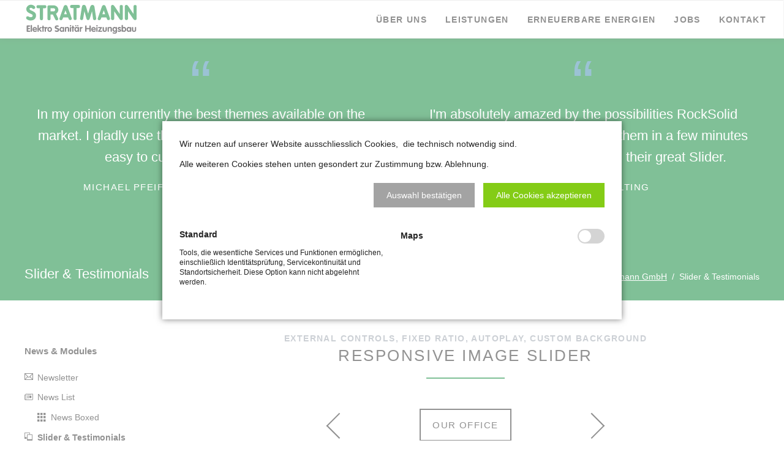

--- FILE ---
content_type: text/html; charset=UTF-8
request_url: https://stratmann-gebaeudetechnik.de/slider-testimonials.html
body_size: 8485
content:
<!DOCTYPE html>
<html lang="de">
<head>
<meta charset="UTF-8">
<title>Slider &amp; Testimonials - Stratmann GmbH</title>
<base href="https://stratmann-gebaeudetechnik.de/">
<meta name="robots" content="index,follow">
<meta name="description" content="">
<meta name="generator" content="Contao Open Source CMS">
<meta name="viewport" content="width=device-width,initial-scale=1.0,shrink-to-fit=no,viewport-fit=cover">
<link rel="stylesheet" href="assets/css/icons.min.css,rocksolid-slider.min.css,default-skin.min.css,defa...-ad7abf04.css"><script src="assets/js/jquery.min.js,rocksolid-slider.min.js,modernizr.min.js-86c36c6a.js"></script><link rel="stylesheet" href="bundles/marketingsuite/css/modules.css">
</head>
<body id="top" class="icon-polaroids cookie-bar-visible">
<div class="page">
<header class="page-header">
<div class="header-navigation">
<div class="main-navigation-wrapper">
<!-- indexer::stop -->
<h1 class="ce_rsce_oneo_logo logo">
<a href="">
<img src="files/Stratmann/img/stratmann-logo.svg" alt="Stratmann GmbH">
</a>
</h1>
<!-- indexer::continue -->
<!-- indexer::stop -->
<nav class="mod_navigation main-navigation block">
<a href="slider-testimonials.html#skipNavigation78" class="invisible">Navigation überspringen</a>
<ul class="level_1">
<li class="oneo-boxed background-variation-1 first"><a href="ueber-uns.html" title="Über uns" class="oneo-boxed background-variation-1 first">Über uns</a></li>
<li><a href="leistungen.html" title="Leistungen">Leistungen</a></li>
<li><a href="erneuerbare-energien.html" title="Erneuerbare Energien">Erneuerbare Energien</a></li>
<li><a href="jobs.html" title="Jobs">Jobs</a></li>
<li class="last"><a href="kontakt.html" title="Kontakt" class="last">Kontakt</a></li>
</ul>
<a id="skipNavigation78" class="invisible">&nbsp;</a>
</nav>
<!-- indexer::continue -->
</div>
</div>
<div class="main-navigation-mobile">
<!-- indexer::stop -->
<nav class="mod_navigation block">
<a href="slider-testimonials.html#skipNavigation11" class="invisible">Navigation überspringen</a>
<ul class="level_1">
<li class="oneo-boxed background-variation-1 first"><a href="ueber-uns.html" title="Über uns" class="oneo-boxed background-variation-1 first">Über uns</a></li>
<li><a href="leistungen.html" title="Leistungen">Leistungen</a></li>
<li><a href="erneuerbare-energien.html" title="Erneuerbare Energien">Erneuerbare Energien</a></li>
<li><a href="jobs.html" title="Jobs">Jobs</a></li>
<li class="last"><a href="kontakt.html" title="Kontakt" class="last">Kontakt</a></li>
</ul>
<a id="skipNavigation11" class="invisible">&nbsp;</a>
</nav>
<!-- indexer::continue -->
</div>			</header>
<a href="slider-testimonials.html?_cmsscb=1&amp;_cmselid=cms_ce_7264" class="fingerprint"></a>
<div class="tagline">
<div class="tagline-inner">
<div class="mod_article block" id="article-104">
<div class="centered-wrapper ce_rsce_oneo_centered_wrapper_start  -highlight-color -color-inverted" style=" ">
<div class="centered-wrapper-inner ">
<div class="mod_rocksolid_slider block">
<div data-rsts-name="Testimonial 1">
<blockquote class="testimonial -medium ce_rsce_oneo_testimonial">
<div class="testimonial-text">
<p>In my opinion currently the best themes available on the market. I gladly use them for projects, because they are easy to customize and just work.</p>	</div>
<div class="testimonial-author">
<small>
<a href="https://mp-itconsulting.com" target="_blank" rel="noopener">				Michael Pfeiffer,
mp-itconsulting.com								</a>			</small>
</div>
</blockquote>
</div>
<div data-rsts-name="Testimonial 2">
<blockquote class="testimonial -medium ce_rsce_oneo_testimonial">
<div class="testimonial-text">
<p>I'm absolutely amazed by the possibilities RockSolid Themes offer. You can customize them in a few minutes using the Theme Assistant and their great Slider.</p>	</div>
<div class="testimonial-author">
<small>
<a href="http://www.kortmannn.de" target="_blank" rel="noopener">				Kortmann Consulting				</a>			</small>
</div>
</blockquote>
</div>
<div data-rsts-name="Testimonial 3">
<blockquote class="testimonial -medium ce_rsce_oneo_testimonial">
<div class="testimonial-text">
<p>If I could rate RockSolid Themes and their support with 10 stars I'd do it. Awesome themes and plugins built for real customer needs. Keep up the good work!</p>	</div>
<div class="testimonial-author">
<small>
<a href="http://www.bsc-sportfreunde.com" target="_blank" rel="noopener">				Rainer Wölk,
BSC Sportfreunde								</a>			</small>
</div>
</blockquote>
</div>
<div data-rsts-name="Testimonial 5">
<blockquote class="testimonial -medium ce_rsce_oneo_testimonial">
<div class="testimonial-text">
<p>Beautiful, economically priced, professional, fast and innovative. I was seldom so satisfied as with this product... and I'm usually a rather picky customer.</p>	</div>
<div class="testimonial-author">
<small>
<a href="http://www.Baslerbikes.de" target="_blank" rel="noopener">				Jörg Basler,
Baslerbikes								</a>			</small>
</div>
</blockquote>
</div>
<div data-rsts-name="Testimonial 6">
<blockquote class="testimonial -medium ce_rsce_oneo_testimonial">
<div class="testimonial-text">
<p>Thank you for the great Theme! It can be easily adapted to the current layout ideas of many clients and the latest trends are already integrated.</p>	</div>
<div class="testimonial-author">
<small>
<a href="https://kirsten-roschanski.de" target="_blank" rel="noopener">				Kirsten Roschanski				</a>			</small>
</div>
</blockquote>
</div>
</div>
<script>(function(){var sliderElement=[].slice.call(document.getElementsByClassName('mod_rocksolid_slider'),-1)[0];if(window.jQuery&&jQuery.fn.rstSlider){init()}else{document.addEventListener('DOMContentLoaded',init)}
function init(){var $=jQuery;var slider=$(sliderElement);slider.find('video[data-rsts-background], [data-rsts-type=video] video').each(function(){this.player=!0});slider.rstSlider({"type":"slide","direction":"x","skin":"carousel","height":"normalize","navType":"bullets","scaleMode":"fit","imagePosition":"center","centerContent":!1,"random":!1,"loop":!0,"videoAutoplay":!1,"autoplayProgress":!1,"pauseAutoplayOnHover":!1,"keyboard":!0,"captions":!1,"controls":!0,"thumbControls":!1,"combineNavItems":!0,"slideMaxCount":2,"slideMinSize":300,"prevNextSteps":2,"visibleAreaAlign":0.5,"gapSize":"4%"});$(function(){if(!$.fn.colorbox){return}
var lightboxConfig={loop:!1,rel:function(){return $(this).attr('data-lightbox')},maxWidth:'95%',maxHeight:'95%'};var update=function(links){links.colorbox(lightboxConfig)};slider.on('rsts-slidestart rsts-slidestop',function(event){update(slider.find('a[data-lightbox]'))});update(slider.find('a[data-lightbox]'))})}})()</script>
</div>
</div>
</div>
<div class="centered-wrapper ce_rsce_oneo_centered_wrapper_start breadcrumbs-wrapper  -highlight-color -color-inverted" style=" ">
<div class="centered-wrapper-inner ">
<h3 class="breadcrumbs-headline">Slider &amp; Testimonials</h3>
<!-- indexer::stop -->
<div class="mod_breadcrumb -right block">
<ul>
<li class="first"><a href="ueber-uns.html" title="Stratmann GmbH">Stratmann GmbH</a></li>
<li class="active last">Slider & Testimonials</li>
</ul>
</div>
<!-- indexer::continue -->
</div>
</div>
</div>
</div>
<div class="content-wrapper">
<main role="main" class="main-content">
<div class="mod_article block" id="article-99">
<div class="headline-box  ce_rsce_oneo_headline_box -small">
<h3 class="-small">External Controls, Fixed Ratio, Autoplay, Custom Background</h3>
<h2 class="-small ">Responsive Image Slider</h2>
</div>
<div class="slider-navigation" data-slider-id="laptop-slider">
<a class="slider-navigation-prev" href="">prev</a>
<a class="button -secondary "  href="about.html">
Our Office		</a>
<a class="slider-navigation-next" href="">next</a>
</div>
<div class="mod_rocksolid_slider oneo-laptop-slider block" id="laptop-slider">
<div data-rsts-type="image" title="The lounge area">
<img src="assets/images/9/office-1-cc180b2f.jpg" width="600" height="450" alt="" title="The lounge area">
</div>
<div data-rsts-type="image" title="Whiteboard impression">
<img src="assets/images/9/office-2-8199ec5d.jpg" width="600" height="450" alt="" title="Whiteboard impression">
</div>
<div data-rsts-type="image" title="Open office">
<img src="assets/images/2/office-3-3c490876.jpg" width="600" height="450" alt="" title="Open office">
</div>
<div data-rsts-type="image" title="Whiteboard wall paint">
<img src="assets/images/a/office-4-db4caeb0.jpg" width="600" height="450" alt="" title="Whiteboard wall paint">
</div>
<div data-rsts-type="image" title="Table tennis">
<img src="assets/images/6/office-5-045d9b1a.jpg" width="600" height="450" alt="" title="Table tennis">
</div>
<div data-rsts-type="image" title="YAWI – Yet another whiteboard image">
<img src="assets/images/c/office-6-f1a6de38.jpg" width="600" height="450" alt="" title="YAWI – Yet another whiteboard image">
</div>
<div data-rsts-type="image">
<img src="assets/images/2/office-7-a07db565.jpg" width="600" height="450" alt="">
</div>
<div data-rsts-type="image">
<img src="assets/images/8/office-8-86913687.jpg" width="600" height="450" alt="">
</div>
</div>
<script>(function(){var sliderElement=[].slice.call(document.getElementsByClassName('mod_rocksolid_slider'),-1)[0];if(window.jQuery&&jQuery.fn.rstSlider){init()}else{document.addEventListener('DOMContentLoaded',init)}
function init(){var $=jQuery;var slider=$(sliderElement);slider.find('video[data-rsts-background], [data-rsts-type=video] video').each(function(){this.player=!0});slider.rstSlider({"type":"slide","direction":"x","skin":"oneo","width":"100%","height":"1440x900","navType":"bullets","scaleMode":"crop","imagePosition":"center","centerContent":!1,"random":!1,"loop":!0,"videoAutoplay":!1,"autoplayProgress":!0,"pauseAutoplayOnHover":!0,"keyboard":!0,"captions":!1,"controls":!1,"thumbControls":!1,"combineNavItems":!0,"autoplay":4000,"autoplayRestart":8000,"visibleAreaAlign":0.5,"gapSize":"4%"});$(function(){if(!$.fn.colorbox){return}
var lightboxConfig={loop:!1,rel:function(){return $(this).attr('data-lightbox')},maxWidth:'95%',maxHeight:'95%'};var update=function(links){links.colorbox(lightboxConfig)};slider.on('rsts-slidestart rsts-slidestop',function(event){update(slider.find('a[data-lightbox]'))});update(slider.find('a[data-lightbox]'))})}})()</script>
<div class="headline-box  ce_rsce_oneo_headline_box margin-top-m -small">
<h3 class="-small">Custom Skin, Normalized Height</h3>
<h2 class="-small ">Testimonial Slider</h2>
</div>
<div class="mod_rocksolid_slider block">
<div data-rsts-name="Testimonial 1">
<blockquote class="testimonial  ce_rsce_oneo_testimonial">
<div class="testimonial-text">
<p><strong>Preis-Leistungs-Verhältnis, Professionalität, Qualität</strong></p>
<p>Gutes Personal, sind immer zuverlässig und freundlich, machen ihre Arbeit immer ausgezeichnet.<br>Ein großer laufende Legende hat mir sogar Tipps gegeben wie ich was besser machen kann, er ist echt zuverlässig :))</p>	</div>
<div class="testimonial-author">
<small>
Kim Asseburg							</small>
</div>
</blockquote>
</div>
<div data-rsts-name="Testimonial 2">
<blockquote class="testimonial  ce_rsce_oneo_testimonial">
<div class="testimonial-text">
<p><strong>Professionalität</strong></p>
<p>Wir waren rundum zufrieden. Zuverlässiger, freundlicher Umgang und kompetente Ansprechpartner auf der Baustelle. Bei jeglichen Problemen wurde gemeinsam nach einer Lösung gesucht. Immer wieder gerne!</p>	</div>
<div class="testimonial-author">
<small>
M. St.							</small>
</div>
</blockquote>
</div>
<div data-rsts-name="Testimonial 3">
<blockquote class="testimonial  ce_rsce_oneo_testimonial">
<div class="testimonial-text">
<p>Schnelle Hilfe in grosser Not! Licht wieder da, Abfluss wieder frei. 👍</p>	</div>
<div class="testimonial-author">
<small>
S R							</small>
</div>
</blockquote>
</div>
<div data-rsts-name="Testimonial 4">
<blockquote class="testimonial  ce_rsce_oneo_testimonial">
<div class="testimonial-text">
<div class="y6YRwe">
<div class="OpUUzf"><strong><span class="tSuv8">Preis-Leistungs-Verhältnis</span>, <span class="tSuv8">Professionalität</span>, <span class="tSuv8">Pünktlichkeit</span>, <span class="tSuv8">Qualität</span>, <span class="tSuv8">Reaktionsschnelligkeit bei Anfragen</span></strong></div>
<div class="OpUUzf">&nbsp;</div>
</div>
<div class="OA1nbd">Freundlich und kompetent! Sehr zu empfehlen!</div>	</div>
<div class="testimonial-author">
<small>
Andreas LVM							</small>
</div>
</blockquote>
</div>
</div>
<script>(function(){var sliderElement=[].slice.call(document.getElementsByClassName('mod_rocksolid_slider'),-1)[0];if(window.jQuery&&jQuery.fn.rstSlider){init()}else{document.addEventListener('DOMContentLoaded',init)}
function init(){var $=jQuery;var slider=$(sliderElement);slider.find('video[data-rsts-background], [data-rsts-type=video] video').each(function(){this.player=!0});slider.rstSlider({"type":"slide","direction":"x","skin":"oneo","height":"normalize","navType":"bullets","scaleMode":"fit","imagePosition":"center","centerContent":!0,"random":!1,"loop":!0,"videoAutoplay":!1,"autoplayProgress":!1,"pauseAutoplayOnHover":!1,"keyboard":!0,"captions":!1,"controls":!0,"thumbControls":!1,"combineNavItems":!0,"autoplay":4000,"autoplayRestart":8000,"visibleAreaAlign":0.5});$(function(){if(!$.fn.colorbox){return}
var lightboxConfig={loop:!1,rel:function(){return $(this).attr('data-lightbox')},maxWidth:'95%',maxHeight:'95%'};var update=function(links){links.colorbox(lightboxConfig)};slider.on('rsts-slidestart rsts-slidestop',function(event){update(slider.find('a[data-lightbox]'))});update(slider.find('a[data-lightbox]'))})}})()</script>
<div class="headline-box  ce_rsce_oneo_headline_box margin-top-m -small">
<h3 class="-small">AutoPlay, No Controls, Responsive</h3>
<h2 class="-small ">Partner Carousel</h2>
</div>
<div class="mod_rocksolid_slider block">
<div data-rsts-type="image">
<img src="assets/images/8/logo-1-c57751ec.png" width="273" height="273" alt="">
</div>
<div data-rsts-type="image">
<img src="assets/images/8/logo-2-d9677018.png" width="273" height="273" alt="">
</div>
<div data-rsts-type="image">
<img src="assets/images/2/logo-3-afa9c467.png" width="273" height="273" alt="">
</div>
<div data-rsts-type="image">
<img src="assets/images/1/logo-4-4e1b4010.png" width="273" height="273" alt="">
</div>
<div data-rsts-type="image">
<img src="assets/images/5/logo-5-21c5dcfd.png" width="273" height="273" alt="">
</div>
<div data-rsts-type="image">
<img src="assets/images/7/logo-6-10a69e6f.png" width="273" height="273" alt="">
</div>
<div data-rsts-type="image">
<img src="assets/images/6/logo-7-dcb3748e.png" width="273" height="273" alt="">
</div>
<div data-rsts-type="image">
<img src="assets/images/3/logo-8-77beec7f.png" width="273" height="273" alt="">
</div>
<div data-rsts-type="image">
<img src="assets/images/7/logo-9-76499533.png" width="273" height="273" alt="">
</div>
<div data-rsts-type="image">
<img src="assets/images/a/logo-10-245cb9e2.png" width="273" height="273" alt="">
</div>
<div data-rsts-type="image">
<img src="assets/images/e/logo-11-a17133d1.png" width="273" height="273" alt="">
</div>
<div data-rsts-type="image">
<img src="assets/images/9/logo-12-14c0ef1c.png" width="273" height="273" alt="">
</div>
<div data-rsts-type="image">
<img src="assets/images/0/logo-13-a21f83d2.png" width="273" height="273" alt="">
</div>
<div data-rsts-type="image">
<img src="assets/images/8/logo-14-190abb44.png" width="273" height="273" alt="">
</div>
<div data-rsts-type="image">
<img src="assets/images/4/logo-15-89e723b2.png" width="273" height="273" alt="">
</div>
<div data-rsts-type="image">
<img src="assets/images/0/logo-16-addbc94d.png" width="273" height="273" alt="">
</div>
<div data-rsts-type="image">
<img src="assets/images/0/logo-17-691bd10b.png" width="273" height="273" alt="">
</div>
<div data-rsts-type="image">
<img src="assets/images/f/logo-18-bfcca286.png" width="273" height="273" alt="">
</div>
<div data-rsts-type="image">
<img src="assets/images/0/logo-19-18753174.png" width="273" height="273" alt="">
</div>
<div data-rsts-type="image">
<img src="assets/images/6/logo-20-5e421f9d.png" width="273" height="273" alt="">
</div>
</div>
<script>(function(){var sliderElement=[].slice.call(document.getElementsByClassName('mod_rocksolid_slider'),-1)[0];if(window.jQuery&&jQuery.fn.rstSlider){init()}else{document.addEventListener('DOMContentLoaded',init)}
function init(){var $=jQuery;var slider=$(sliderElement);slider.find('video[data-rsts-background], [data-rsts-type=video] video').each(function(){this.player=!0});slider.rstSlider({"type":"slide","direction":"x","navType":"none","scaleMode":"fit","imagePosition":"center","centerContent":!1,"random":!1,"loop":!0,"videoAutoplay":!1,"autoplayProgress":!1,"pauseAutoplayOnHover":!1,"keyboard":!0,"captions":!1,"controls":!1,"thumbControls":!1,"combineNavItems":!0,"duration":500,"autoplay":3000,"autoplayRestart":6000,"slideMaxCount":4,"slideMinSize":110,"prevNextSteps":1,"visibleArea":1,"visibleAreaAlign":0.5,"gapSize":"3%"});$(function(){if(!$.fn.colorbox){return}
var lightboxConfig={loop:!1,rel:function(){return $(this).attr('data-lightbox')},maxWidth:'95%',maxHeight:'95%'};var update=function(links){links.colorbox(lightboxConfig)};slider.on('rsts-slidestart rsts-slidestop',function(event){update(slider.find('a[data-lightbox]'))});update(slider.find('a[data-lightbox]'))})}})()</script>
<div class="headline-box  ce_rsce_oneo_headline_box margin-top-m -small">
<h3 class="-small">Default Skin, Auto Height, Sample Content Elements</h3>
<h2 class="-small ">Content Element Slider</h2>
</div>
<div class="mod_rocksolid_slider block">
<div data-rsts-name="Element 1">
<section class="icon-boxes is-animated does-repeat ce_rsce_oneo_icon_boxes">
<div class="icon-boxes-item rs-column -large-col-3-1 -large-first -large-first-row -medium-col-3-1 -medium-first -medium-first-row -small-col-1-1 -small-first -small-last -small-first-row   " style="">
<span class="icon-boxes-item-icon" style="" data-icon="&#xe0fb;"></span>
<h3>Fully-Responsive</h3>
</div>
<div class="icon-boxes-item rs-column -large-col-3-1 -large-first-row -medium-col-3-1 -medium-first-row -small-col-1-1 -small-first -small-last   " style="">
<span class="icon-boxes-item-icon" style="" data-icon="&#xe0b0;"></span>
<h3>All Content Elements</h3>
</div>
<div class="icon-boxes-item rs-column -large-col-3-1 -large-last -large-first-row -medium-col-3-1 -medium-last -medium-first-row -small-col-1-1 -small-first -small-last   " style="">
<span class="icon-boxes-item-icon" style="" data-icon="&#xe112;"></span>
<h3>Lightweight & Fast</h3>
</div>
<div class="icon-boxes-item rs-column -large-col-3-1 -large-first -medium-col-3-1 -medium-first -small-col-1-1 -small-first -small-last   " style="">
<span class="icon-boxes-item-icon" style="" data-icon="&#xe056;"></span>
<h3>Perfectly Integrated</h3>
</div>
<div class="icon-boxes-item rs-column -large-col-3-1 -medium-col-3-1 -small-col-1-1 -small-first -small-last   " style="">
<span class="icon-boxes-item-icon" style="" data-icon="&#xe14f;"></span>
<h3>Video Support</h3>
</div>
<div class="icon-boxes-item rs-column -large-col-3-1 -large-last -medium-col-3-1 -medium-last -small-col-1-1 -small-first -small-last   " style="">
<span class="icon-boxes-item-icon" style="" data-icon="&#xe09f;"></span>
<h3>Always Up-to-Date</h3>
</div>
</section>
</div>
<div data-rsts-type="video" data-rsts-video="http://www.youtube.com/watch?v&#61;6ArlOi3PVzU" data-rsts-name="Element 2 &#40;Video&#41;">
<img src="//img.youtube.com/vi/6ArlOi3PVzU/0.jpg" alt="" >
</div>
<div data-rsts-name="Element 3">
<div class="ce_text block">
<h3>You can use every content element</h3>
<p>Lorem ipsum dolor sit amet, consectetur adipisicing elit, sed do eiusmod tempor incididunt ut labore et dolore magna aliqua. Ut enim ad minim veniam, quis nostrud exercitation ullamco laboris nisi ut aliquip ex ea commodo consequat. Duis aute irure dolor in reprehenderit in voluptate velit esse cillum dolore eu fugiat nulla pariatur.</p>
</div>
<div class="ce_table block">
<h4>Table</h4>
<table id="table_403">
<thead>
<tr>
<th class="head_0 col_first">Column 1</th>
<th class="head_1">Column 2</th>
<th class="head_2">Column 3</th>
<th class="head_3 col_last">Column 4</th>
</tr>
</thead>
<tbody>
<tr class="row_0 row_first odd">
<td class="col_0 col_first">Row 1</td>
<td class="col_1">Row 1</td>
<td class="col_2">Row 1</td>
<td class="col_3 col_last">Row 1</td>
</tr>
<tr class="row_1 even">
<td class="col_0 col_first">Row 2</td>
<td class="col_1">Row 2</td>
<td class="col_2">Row 2</td>
<td class="col_3 col_last">Row 2</td>
</tr>
<tr class="row_2 odd">
<td class="col_0 col_first">Row 3</td>
<td class="col_1">Row 3</td>
<td class="col_2">Row 3</td>
<td class="col_3 col_last">Row 3</td>
</tr>
<tr class="row_3 row_last even">
<td class="col_0 col_first">Row 4</td>
<td class="col_1">Row 4</td>
<td class="col_2">Row 4</td>
<td class="col_3 col_last">Row 4</td>
</tr>
</tbody>
</table>
</div>
</div>
</div>
<script>(function(){var sliderElement=[].slice.call(document.getElementsByClassName('mod_rocksolid_slider'),-1)[0];if(window.jQuery&&jQuery.fn.rstSlider){init()}else{document.addEventListener('DOMContentLoaded',init)}
function init(){var $=jQuery;var slider=$(sliderElement);slider.find('video[data-rsts-background], [data-rsts-type=video] video').each(function(){this.player=!0});slider.rstSlider({"type":"slide","direction":"x","skin":"default-content","navType":"bullets","scaleMode":"fit","imagePosition":"center","centerContent":!1,"random":!1,"loop":!0,"videoAutoplay":!1,"autoplayProgress":!1,"pauseAutoplayOnHover":!1,"keyboard":!1,"captions":!1,"controls":!0,"thumbControls":!1,"combineNavItems":!0,"visibleAreaAlign":0.5,"gapSize":"4%"});$(function(){if(!$.fn.colorbox){return}
var lightboxConfig={loop:!1,rel:function(){return $(this).attr('data-lightbox')},maxWidth:'95%',maxHeight:'95%'};var update=function(links){links.colorbox(lightboxConfig)};slider.on('rsts-slidestart rsts-slidestop',function(event){update(slider.find('a[data-lightbox]'))});update(slider.find('a[data-lightbox]'))})}})()</script>
<div class="headline-box  ce_rsce_oneo_headline_box margin-top-m -small">
<h3 class="-small">News Archive, Custom Skin</h3>
<h2 class="-small ">News Slider</h2>
</div>
<div class="mod_rocksolid_slider block">
<div >
<article class="news-image-teaser  first even">
<div class="news-image-teaser-image">
<a href="news/themes-extensions.html">
<img src="files/oneo/img/demo/parallax/area-1.jpg" width="600" height="417" alt="">
</a>
</div>
<p class="news-image-teaser-info">
(Kommentare: 2)		</p>
<time class="news-image-teaser-date" datetime="2022-06-07T13:50:03+02:00">
07			<b>Jun</b>
</time>
<h2>
<a href="news/themes-extensions.html" title="">
Premium Themes & Extenstions created to perfectly fit together		</a>
</h2>
<p>RockSolid Themes and Extensions are made to work. We release fast, regular updates to ensure you can always rely on our foundation of lovingly designed themes and solid extensions.</p>
<p class="news-image-teaser-more"><a href="news/themes-extensions.html" title="Den Artikel lesen: Premium Themes &amp; Extenstions created to perfectly fit together">Weiterlesen …<span class="invisible"> Premium Themes & Extenstions created to perfectly fit together</span></a></p>
</article>
</div>
<div >
<article class="news-image-teaser  odd">
<div class="news-image-teaser-image">
<a href="news/fully-responsive-contao-theme.html">
<img src="files/oneo/img/demo/parallax/area-2.jpg" width="600" height="417" alt="">
</a>
</div>
<p class="news-image-teaser-info">
(Kommentare: 1)		</p>
<time class="news-image-teaser-date" datetime="2017-05-05T14:00:00+02:00">
05			<b>Mai</b>
</time>
<h2>
<a href="news/fully-responsive-contao-theme.html" title="">
Fully Responsive, Retina Ready and made to fit your needs		</a>
</h2>
<p>Discover how RockSolid Themes and Extensions can completely transform the way you work. Start your next project using one of our high quality Contao Themes and save time and money.</p>
<p class="news-image-teaser-more"><a href="news/fully-responsive-contao-theme.html" title="Den Artikel lesen: Fully Responsive, Retina Ready and made to fit your needs">Weiterlesen …<span class="invisible"> Fully Responsive, Retina Ready and made to fit your needs</span></a></p>
</article>
</div>
<div >
<article class="news-image-teaser  even">
<div class="news-image-teaser-image">
<a href="news/theme-assistant.html">
<img src="files/oneo/img/demo/parallax/area-3.jpg" width="600" height="417" alt="">
</a>
</div>
<p class="news-image-teaser-info">
(Kommentare: 0)		</p>
<time class="news-image-teaser-date" datetime="2016-04-04T14:00:00+02:00">
04			<b>Apr</b>
</time>
<h2>
<a href="news/theme-assistant.html" title="">
Use the Theme Assistant to create individual designs without coding		</a>
</h2>
<p>Easily change the fonts, colors and backgrounds with the click of a button and without touching a single line of code. Make your theme your own unique website, for a fraction of the price.</p>
<p class="news-image-teaser-more"><a href="news/theme-assistant.html" title="Den Artikel lesen: Use the Theme Assistant to create individual designs without coding">Weiterlesen …<span class="invisible"> Use the Theme Assistant to create individual designs without coding</span></a></p>
</article>
</div>
<div >
<article class="news-image-teaser  last odd">
<div class="news-image-teaser-image">
<a href="news/hand-coded-quality.html">
<img src="files/oneo/img/demo/parallax/area-4.jpg" width="600" height="417" alt="">
</a>
</div>
<p class="news-image-teaser-info">
(Kommentare: 1)		</p>
<time class="news-image-teaser-date" datetime="2015-03-03T13:00:00+01:00">
03			<b>Mär</b>
</time>
<h2>
<a href="news/hand-coded-quality.html" title="">
Lovingly hand-coded, fast, reliable and always up-to-date		</a>
</h2>
<p>Get regular free updates and improvements for your theme. Since we use the Contao Extension Repository for all our plugins updating to the latest version is a matter of seconds.</p>
<p class="news-image-teaser-more"><a href="news/hand-coded-quality.html" title="Den Artikel lesen: Lovingly hand-coded, fast, reliable and always up-to-date">Weiterlesen …<span class="invisible"> Lovingly hand-coded, fast, reliable and always up-to-date</span></a></p>
</article>
</div>
</div>
<script>(function(){var sliderElement=[].slice.call(document.getElementsByClassName('mod_rocksolid_slider'),-1)[0];if(window.jQuery&&jQuery.fn.rstSlider){init()}else{document.addEventListener('DOMContentLoaded',init)}
function init(){var $=jQuery;var slider=$(sliderElement);slider.find('video[data-rsts-background], [data-rsts-type=video] video').each(function(){this.player=!0});slider.rstSlider({"type":"slide","direction":"x","skin":"carousel","navType":"bullets","scaleMode":"fit","imagePosition":"center","centerContent":!1,"random":!1,"loop":!1,"videoAutoplay":!1,"autoplayProgress":!1,"pauseAutoplayOnHover":!1,"keyboard":!1,"captions":!0,"controls":!0,"thumbControls":!1,"combineNavItems":!0,"visibleAreaAlign":0.5,"gapSize":"4%"});$(function(){if(!$.fn.colorbox){return}
var lightboxConfig={loop:!1,rel:function(){return $(this).attr('data-lightbox')},maxWidth:'95%',maxHeight:'95%'};var update=function(links){links.colorbox(lightboxConfig)};slider.on('rsts-slidestart rsts-slidestop',function(event){update(slider.find('a[data-lightbox]'))});update(slider.find('a[data-lightbox]'))})}})()</script>
<div class="headline-box  ce_rsce_oneo_headline_box margin-top-m -small">
<h3 class="-small">Default Skin, Thumbnails</h3>
<h2 class="-small ">Thumbnails Slider</h2>
</div>
<div class="mod_rocksolid_slider block">
<div data-rsts-type="image" data-rsts-thumb="assets/images/c/main-image-1-0d357504.jpg">
<img src="assets/images/1/main-image-1-1aaca4c8.jpg" width="600" height="338" alt="">
</div>
<div data-rsts-type="image" data-rsts-thumb="assets/images/6/main-slide-1-f8817093.jpg">
<img src="assets/images/f/main-slide-1-04377f69.jpg" width="600" height="338" alt="">
</div>
<div data-rsts-type="image" data-rsts-thumb="assets/images/0/main-slide-2-aee9cb26.jpg">
<img src="assets/images/b/main-slide-2-6a08171f.jpg" width="600" height="338" alt="">
</div>
<div data-rsts-type="image" data-rsts-thumb="assets/images/2/main-slide-5-1c29bd0b.jpg">
<img src="assets/images/2/main-slide-5-279f42cc.jpg" width="600" height="338" alt="">
</div>
<div data-rsts-type="image" data-rsts-thumb="assets/images/8/main-slider-video-1-e043aa07.jpg">
<img src="assets/images/4/main-slider-video-1-50ddfeab.jpg" width="600" height="338" alt="">
</div>
<div data-rsts-type="image" data-rsts-thumb="assets/images/5/main-slider-vimeo-1-3fe69756.jpg">
<img src="assets/images/5/main-slider-vimeo-1-7fc70f90.jpg" width="600" height="338" alt="">
</div>
<div data-rsts-type="image" data-rsts-thumb="assets/images/a/process-slide-1-754965f0.jpg">
<img src="assets/images/a/process-slide-1-86242879.jpg" width="600" height="338" alt="">
</div>
<div data-rsts-type="image" data-rsts-thumb="assets/images/c/main-slide-4-d1c631d8.jpg">
<img src="assets/images/a/main-slide-4-259d7b64.jpg" width="600" height="338" alt="">
</div>
<div data-rsts-type="image" data-rsts-thumb="assets/images/1/process-slide-2-74cda40b.jpg">
<img src="assets/images/a/process-slide-2-d23ce104.jpg" width="600" height="338" alt="">
</div>
<div data-rsts-type="image" data-rsts-thumb="assets/images/9/process-slide-3-80de46e9.jpg">
<img src="assets/images/9/process-slide-3-7384c6da.jpg" width="600" height="338" alt="">
</div>
<div data-rsts-type="image" data-rsts-thumb="assets/images/b/process-slide-4-575610c5.jpg">
<img src="assets/images/e/process-slide-4-f73b5d6c.jpg" width="600" height="338" alt="">
</div>
<div data-rsts-type="image" data-rsts-thumb="assets/images/9/process-slide-5-94fe9ab1.jpg">
<img src="assets/images/1/process-slide-5-a680053e.jpg" width="600" height="338" alt="">
</div>
<div data-rsts-type="image" data-rsts-thumb="assets/images/9/process-slide-6-346124ef.jpg">
<img src="assets/images/9/process-slide-6-80b8f4bf.jpg" width="600" height="338" alt="">
</div>
<div data-rsts-type="image" data-rsts-thumb="assets/images/7/main-slide-3-7a744dd7.jpg">
<img src="assets/images/1/main-slide-3-e680bfe0.jpg" width="600" height="338" alt="">
</div>
</div>
<script>(function(){var sliderElement=[].slice.call(document.getElementsByClassName('mod_rocksolid_slider'),-1)[0];if(window.jQuery&&jQuery.fn.rstSlider){init()}else{document.addEventListener('DOMContentLoaded',init)}
function init(){var $=jQuery;var slider=$(sliderElement);slider.find('video[data-rsts-background], [data-rsts-type=video] video').each(function(){this.player=!0});slider.rstSlider({"type":"slide","direction":"x","width":"100%","navType":"thumbs","scaleMode":"fit","imagePosition":"center","centerContent":!1,"random":!1,"loop":!1,"videoAutoplay":!1,"autoplayProgress":!1,"pauseAutoplayOnHover":!1,"keyboard":!1,"captions":!0,"controls":!0,"thumbControls":!1,"combineNavItems":!1,"visibleAreaAlign":0.5,"gapSize":5,"thumbs":{"width":"100%","height":"1x1","controls":!0,"slideMinSize":50,"slideMaxSize":75}});$(function(){if(!$.fn.colorbox){return}
var lightboxConfig={loop:!1,rel:function(){return $(this).attr('data-lightbox')},maxWidth:'95%',maxHeight:'95%'};var update=function(links){links.colorbox(lightboxConfig)};slider.on('rsts-slidestart rsts-slidestop',function(event){update(slider.find('a[data-lightbox]'))});update(slider.find('a[data-lightbox]'))})}})()</script>
</div>
</main>
<aside class="sidebar">
<!-- indexer::stop -->
<nav class="mod_navigation sub-navigation block">
<a href="slider-testimonials.html#skipNavigation16" class="invisible">Navigation überspringen</a>
<h3><a href="newsletters.html" title="News &amp; Modules">News & Modules</a></h3>
<ul class="level_1">
<li class="icon-mail-stroke sibling first"><a href="newsletters.html" title="Newsletter" class="icon-mail-stroke sibling first">Newsletter</a></li>
<li class="submenu icon-news sibling"><a href="news-list.html" title="News List" class="submenu icon-news sibling">News List</a>
<ul class="level_2">
<li class="icon-grid first last"><a href="news-list-boxed.html" title="News Boxed" class="icon-grid first last">News Boxed</a></li>
</ul>
</li>
<li class="active icon-polaroids"><span class="active icon-polaroids">Slider & Testimonials</span></li>
<li class="sibling"><a href="event-list.html" title="Events &amp; Dates" class="sibling">Events & Dates</a></li>
<li class="submenu sibling"><a href="faqs.html" title="FAQ" class="submenu sibling">FAQ</a>
<ul class="level_2">
<li class="first last"><a href="faq-list.html" title="FAQ List" class="first last">FAQ List</a></li>
</ul>
</li>
<li class="sibling"><a href="form.html" title="Contact Form" class="sibling">Contact Form</a></li>
<li class="sibling"><a href="login.html" title="Login" class="sibling">Login</a></li>
<li class="sibling"><a href="register.html" title="Register" class="sibling">Register</a></li>
<li class="sibling"><a href="search.html" title="Search" class="sibling">Search</a></li>
<li class="sibling last"><a href="sitemap.html" title="Sitemap" class="sibling last">Sitemap</a></li>
</ul>
<a id="skipNavigation16" class="invisible">&nbsp;</a>
</nav>
<!-- indexer::continue -->
</aside>
</div>
<footer class="page-footer">
<!-- indexer::stop -->
<a href="slider-testimonials.html#top" class="footer-top-link ce_rsce_oneo_footer_top">
Nach oben</a>
<!-- indexer::continue -->
<ul class="icon-links ce_rsce_oneo_icon_links footer-icon-links">
<li>
<a href="https://www.instagram.com/stratmann_gmbh" data-icon="&#xe152;" target="_blank" rel="noopener">
<span class="icon-links-label">Instagram</span>
</a>
</li>
</ul>
<!-- indexer::stop -->
<nav class="mod_customnav footer-navigation block">
<a href="slider-testimonials.html#skipNavigation53" class="invisible">Navigation überspringen</a>
<ul class="level_1">
<li class="first"><a href="kontakt.html" title="Kontakt" class="first">Kontakt</a></li>
<li class="oneo-boxed background-variation-1"><a href="imprint.html" title="Impressum" class="oneo-boxed background-variation-1">Impressum</a></li>
<li class="oneo-boxed background-variation-1 last"><a href="datenschutz.html" title="Datenschutz" class="oneo-boxed background-variation-1 last">Datenschutz</a></li>
</ul>
<a id="skipNavigation53" class="invisible">&nbsp;</a>
</nav>
<!-- indexer::continue -->
<!-- indexer::stop -->
<p class="footer-copyright ce_rsce_oneo_footer_copyright">
<span>© Copyright 2026 Stratmann GmbH</span>
</p>
<!-- indexer::continue -->
</footer>
</div>
<script src="assets/jquery-ui/js/jquery-ui.min.js?v=1.13.1"></script>
<script>jQuery(function($){$(document).accordion({heightStyle:'content',header:'.toggler',collapsible:!0,create:function(event,ui){ui.header.addClass('active');$('.toggler').attr('tabindex',0)},activate:function(event,ui){ui.newHeader.addClass('active');ui.oldHeader.removeClass('active');$('.toggler').attr('tabindex',0)}})})</script>
<script src="assets/colorbox/js/colorbox.min.js?v=1.6.6"></script>
<script>jQuery(function($){$('a[data-lightbox]').map(function(){$(this).colorbox({loop:!1,rel:$(this).attr('data-lightbox'),maxWidth:'95%',maxHeight:'95%'})})})</script>
<script src="assets/tablesorter/js/tablesorter.min.js?v=2.31.3"></script>
<script>jQuery(function($){$('.ce_table .sortable').each(function(i,table){var attr=$(table).attr('data-sort-default'),opts={},s;if(attr){s=attr.split('|');opts={sortList:[[s[0],s[1]=='desc'|0]]}}
$(table).tablesorter(opts)})})</script>
<!-- indexer::stop -->
<cms-accept-tags class="mod_cms_accept_tags transparency block" data-cms-id="cms697c6d78cdb09" role="dialog" aria-modal="true" data-layout="light" style="display:none;">
<cms-container>
<form action="slider-testimonials.html" method="post">
<cms-container>
<input type="hidden" name="FORM_SUBMIT" value="cms_accept_tags" />
<input type="hidden" name="REQUEST_TOKEN" value="96c133495c4b8f1f.71PbOEa62E4TtlN9qpZRYsSRFBpE-zbVr1bp5DxebY0.iX6eXDaIlQNd1TcvwaFjC_3ZfFwFn0egxWCh1XIzWfW4BJkAIvnoC3jlPA" />
<cms-container class="disclaimer">
<p>Wir nutzen auf unserer Website ausschliesslich Cookies, &nbsp;die technisch notwendig sind.</p> <p>Alle weiteren Cookies stehen unten gesondert zur Zustimmung bzw. Ablehnung.</p>                </cms-container>
<cms-buttons>
<cms-button role="button" type="submit" name="choice" value="accept" tabindex="3">
<span>Auswahl bestätigen</span>
</cms-button>
<cms-button role="button" type="submit" name="choice" value="accept" data-all="true" tabindex="4">
<span>Alle Cookies akzeptieren</span>
</cms-button>
</cms-buttons>
</cms-container>
<cms-taglist>
<cms-taggroup role="group" aria-labelledby="group_head_1 group_desc_1">
<cms-taggroup-header>
<span id="group_head_1">Standard</span>
</cms-taggroup-header>
<cms-taggroup-description id="group_desc_1">
<p>Tools, die wesentliche Services und Funktionen ermöglichen, einschließlich Identitätsprüfung, Servicekontinuität und Standortsicherheit. Diese Option kann nicht abgelehnt werden.</p>                        </cms-taggroup-description>
</cms-taggroup>
<cms-taggroup role="group" aria-labelledby="group_head_6 group_desc_6">
<cms-taggroup-header>
<span id="group_head_6">Maps</span>
<input id="cookie_6" type="checkbox" name="cookie_6" value="6"  />
<label for="cookie_6" tabindex="2" onKeyPress="var c = document.getElementById('cookie_6'); c.checked = !c.checked; this.setAttribute('aria-checked',c.checked); return false;" onClick="var c = document.getElementById('cookie_6'); this.setAttribute('aria-checked',!c.checked);">
<span role="checkbox" aria-label="Maps" aria-checked="false"></span>
</label>
</cms-taggroup-header>
<cms-taggroup-description id="group_desc_6">
</cms-taggroup-description>
</cms-taggroup>
</cms-taglist>
</form>
<script>(()=>{const container=document.querySelector('[data-cms-id="cms697c6d78cdb09"]');container.removeAttribute('style');if(!navigator.cookieEnabled){container.remove()}
const anchors=container.querySelectorAll('.disclaimer a');if(anchors&&anchors.length){anchors.forEach((a)=>{if(a&&!a.tabIndex){a.tabIndex=1}})}
const buttons=container.querySelectorAll('cms-button');if(buttons){const form=container.querySelector('form');buttons.forEach((button)=>{button.addEventListener('click',function(e){if(this.dataset.all){e.preventDefault();let checkboxes=container.querySelectorAll('input[type="checkbox"]');if(checkboxes){checkboxes.forEach((c)=>{c.checked=!0})}
form.submit()}
const hidden=document.createElement('INPUT');hidden.type='hidden';hidden.name=this.getAttribute('name');hidden.value=this.getAttribute('value');form.appendChild(hidden);form.submit()})})}})()</script>
</cms-container>
</cms-accept-tags>
<!-- indexer::continue -->
<script src="files/oneo/js/script.js"></script>
<script type="application/ld+json">
[
    {
        "@context": "https:\/\/schema.org",
        "@graph": [
            {
                "@type": "WebPage"
            },
            {
                "@type": "BreadcrumbList",
                "itemListElement": [
                    {
                        "@type": "ListItem",
                        "item": {
                            "@id": "ueber-uns.html",
                            "name": "Stratmann GmbH"
                        },
                        "position": 1
                    },
                    {
                        "@type": "ListItem",
                        "item": {
                            "@id": "slider-testimonials.html",
                            "name": "Slider & Testimonials"
                        },
                        "position": 2
                    }
                ]
            }
        ]
    },
    {
        "@context": "https:\/\/schema.contao.org",
        "@graph": [
            {
                "@type": "Page",
                "fePreview": false,
                "groups": [],
                "noSearch": false,
                "pageId": 59,
                "protected": false,
                "title": "Slider & Testimonials"
            }
        ]
    }
]
</script></body>
</html>

--- FILE ---
content_type: image/svg+xml
request_url: https://stratmann-gebaeudetechnik.de/files/Stratmann/img/stratmann-logo.svg
body_size: 13463
content:
<?xml version="1.0" encoding="utf-8"?>
<!-- Generator: Adobe Illustrator 21.1.0, SVG Export Plug-In . SVG Version: 6.00 Build 0)  -->
<svg version="1.1" id="Ebene_1" xmlns="http://www.w3.org/2000/svg" xmlns:xlink="http://www.w3.org/1999/xlink" x="0px" y="0px"
	 viewBox="0 0 250 66" style="enable-background:new 0 0 250 66;" xml:space="preserve">
<style type="text/css">
	.st0{fill:#00802E;}
	.st1{fill:#1A171B;}
</style>
<g>
	<path class="st0" d="M14.7,9.3c0.4,0.3,0.8,0.6,1.2,0.8c0.4,0.2,0.9,0.3,1.5,0.3c0.7,0,1.3-0.2,1.8-0.5c0.5-0.4,0.9-0.8,1.2-1.3
		c0.3-0.5,0.4-1.1,0.4-1.7c0-0.7-0.2-1.3-0.5-1.8c-0.3-0.6-0.8-1.1-1.4-1.5c-1.1-0.8-2.3-1.4-3.5-1.9C14,1.2,12.7,1,11.4,1
		C10.2,1,9,1.2,8,1.5C6.9,1.9,6,2.4,5.2,3C4.4,3.6,3.7,4.4,3.1,5.2C2.5,6,2,6.9,1.7,7.8c-0.3,0.9-0.5,1.9-0.5,2.9
		c0,1.2,0.2,2.2,0.6,3.1c0.4,0.9,0.9,1.7,1.5,2.4c0.6,0.7,1.4,1.4,2.2,1.9c0.8,0.6,1.7,1.1,2.6,1.5c0.9,0.5,1.8,0.9,2.7,1.3
		c1.1,0.5,2,1,2.7,1.4c0.7,0.4,1.2,0.8,1.4,1.3c0.3,0.4,0.4,0.9,0.4,1.3c0,0.8-0.2,1.5-0.6,2c-0.4,0.5-0.9,1-1.6,1.2
		c-0.7,0.3-1.4,0.4-2.2,0.4c-0.7,0-1.4-0.1-2.1-0.3c-0.7-0.2-1.4-0.5-1.9-0.9c-0.4-0.2-0.8-0.4-1.3-0.5c-0.4-0.1-0.9-0.2-1.3-0.2
		c-1.1,0-2,0.3-2.5,0.8C1.3,28.1,1,28.9,1,30c0,0.7,0.2,1.3,0.5,1.9C1.8,32.5,2.3,33,3,33.4c1.2,0.8,2.4,1.4,3.8,1.8
		c1.3,0.4,2.7,0.6,4.2,0.6c1.7,0,3.2-0.3,4.6-0.8c1.4-0.5,2.7-1.2,3.7-2.2c1.1-0.9,1.9-2.1,2.5-3.5c0.6-1.4,0.9-2.9,0.9-4.7
		c0-1.3-0.2-2.5-0.7-3.5c-0.4-1-1-1.9-1.8-2.7c-0.8-0.8-1.7-1.5-2.8-2.1c-1.1-0.7-2.3-1.3-3.6-1.9c-0.7-0.3-1.3-0.6-1.9-0.9
		c-0.6-0.3-1.2-0.5-1.7-0.8c-0.5-0.3-0.9-0.6-1.2-1c-0.3-0.4-0.4-0.8-0.5-1.3c0-0.6,0.1-1.1,0.4-1.5c0.2-0.4,0.6-0.6,1-0.8
		c0.4-0.1,0.9-0.2,1.5-0.2c0.6,0,1.2,0.1,1.8,0.3C13.6,8.6,14.2,8.9,14.7,9.3"/>
	<path class="st0" d="M31.1,31.6c0,1.2,0.3,2.1,0.9,2.7c0.6,0.6,1.5,0.9,2.6,0.9c1.1,0,2-0.3,2.5-0.9c0.6-0.6,0.8-1.5,0.8-2.7V8.8
		h3.9c1.1,0,2-0.3,2.6-0.9c0.6-0.6,0.9-1.4,0.9-2.5c0-1.2-0.3-2.1-0.9-2.6c-0.6-0.6-1.5-0.9-2.6-0.9H27.2c-1.2,0-2.1,0.3-2.7,0.9
		c-0.6,0.6-0.9,1.4-0.9,2.6c0,1.1,0.3,2,0.9,2.5c0.6,0.6,1.5,0.9,2.7,0.9h3.9V31.6z"/>
	<path class="st0" d="M60.8,8.8c0.9,0,1.6,0.2,2.2,0.5c0.6,0.3,1,0.7,1.3,1.2c0.3,0.5,0.4,1,0.4,1.5c0,0.5-0.1,0.9-0.3,1.3
		c-0.2,0.4-0.4,0.8-0.8,1.2c-0.3,0.4-0.7,0.7-1.2,0.9c-0.5,0.2-1,0.3-1.6,0.3h-6.2V8.8H60.8z M47.7,31.5c0,1.3,0.3,2.2,0.9,2.8
		c0.6,0.6,1.4,0.9,2.6,0.9c1.1,0,2-0.3,2.5-0.9c0.6-0.6,0.8-1.6,0.8-2.8v-9h5l5.4,11c0.3,0.5,0.6,0.9,0.9,1.2
		c0.3,0.3,0.7,0.5,1.1,0.6c0.4,0.1,0.8,0.2,1.2,0.2c0.7,0,1.3-0.2,1.8-0.4c0.5-0.3,0.8-0.7,1.1-1.2c0.2-0.5,0.3-1.1,0.3-1.7
		c0-0.4-0.1-0.7-0.2-1.1c-0.1-0.4-0.2-0.8-0.4-1.1l-4.2-9.1c1.2-0.7,2.1-1.6,2.9-2.5c0.7-1,1.3-2,1.7-3c0.4-1.1,0.5-2.1,0.5-3.2
		c0-1-0.2-2-0.5-3c-0.3-1-0.8-1.9-1.4-2.7c-0.6-0.8-1.4-1.6-2.3-2.2c-0.9-0.6-1.9-1.1-3.1-1.5c-1.2-0.4-2.5-0.5-3.9-0.5h-8.5
		c-1.4,0-2.5,0.3-3.2,0.9c-0.7,0.6-1.1,1.5-1.1,2.7V31.5z"/>
	<path class="st0" d="M94.4,32.7c0.3,0.7,0.7,1.3,1.3,1.6c0.6,0.4,1.2,0.6,2.1,0.6c0.7,0,1.3-0.2,1.8-0.4c0.5-0.3,0.9-0.7,1.1-1.2
		c0.3-0.5,0.4-1.1,0.4-1.7c0,0,0-0.1,0-0.2c0-0.1-0.1-0.3-0.1-0.5c-0.1-0.3-0.2-0.6-0.4-1.1c-0.2-0.5-0.4-1.2-0.7-2
		c-0.3-0.9-0.7-1.9-1.1-3.2c-0.5-1.3-1-2.9-1.7-4.7c-0.7-1.8-1.5-4-2.4-6.5s-2-5.3-3.1-8.6c-0.4-1-0.9-1.8-1.6-2.3
		c-0.7-0.5-1.6-0.8-2.5-0.8c-1,0-1.8,0.3-2.5,0.8c-0.7,0.5-1.2,1.3-1.6,2.3l-9,25.5c-0.1,0.2-0.1,0.4-0.2,0.7
		c-0.1,0.2-0.1,0.5-0.1,0.7c0,0.6,0.1,1.1,0.3,1.7c0.2,0.5,0.6,0.9,1.1,1.2c0.5,0.3,1.1,0.5,1.9,0.5c0.9,0,1.6-0.2,2.2-0.7
		c0.6-0.5,1.1-1.2,1.4-2.1c0.2-0.5,0.4-1,0.6-1.6c0.2-0.5,0.4-1.1,0.6-1.6h10.9L94.4,32.7z M87.3,13.4c0.3,0.9,0.6,1.7,0.8,2.3
		c0.2,0.6,0.4,1.2,0.6,1.7c0.2,0.5,0.3,0.9,0.5,1.4c0.2,0.4,0.3,0.9,0.5,1.4c0.2,0.5,0.4,1.1,0.6,1.8h-6.1L87.3,13.4z"/>
	<path class="st0" d="M105,31.2c0,1.2,0.3,2.1,0.9,2.7c0.6,0.6,1.5,0.9,2.6,0.9c1.1,0,2-0.3,2.5-0.9c0.6-0.6,0.8-1.5,0.8-2.7V8.3
		h3.9c1.1,0,2-0.3,2.6-0.9c0.6-0.6,0.9-1.4,0.9-2.5c0-1.2-0.3-2.1-0.9-2.6s-1.5-0.9-2.6-0.9h-14.7c-1.2,0-2.1,0.3-2.7,0.9
		c-0.6,0.6-0.9,1.4-0.9,2.6c0,1.1,0.3,2,0.9,2.5c0.6,0.6,1.5,0.9,2.7,0.9h3.9V31.2z"/>
	<path class="st0" d="M132.5,5.4c-0.4-1.3-1-2.3-1.8-3c-0.8-0.7-1.8-1.1-2.9-1.1c-1.2,0-2.2,0.4-3,1.2c-0.7,0.8-1.3,1.9-1.5,3.5
		l-3.9,24.5c0,0.2,0,0.3,0,0.5c0,0.2,0,0.3,0,0.5c0,1.1,0.3,2,0.9,2.5c0.6,0.5,1.4,0.8,2.4,0.8c0.7,0,1.3-0.1,1.8-0.4
		c0.5-0.3,0.9-0.6,1.1-1.1c0.3-0.5,0.5-1.1,0.6-1.8l2.7-16.3l4.5,16.6c0.3,1.1,0.8,1.8,1.4,2.3c0.6,0.5,1.3,0.8,2.2,0.8
		c0.5,0,1-0.1,1.4-0.3c0.5-0.2,0.9-0.6,1.2-1c0.4-0.5,0.6-1,0.9-1.7c0.6-1.7,1.1-3.5,1.7-5.4c0.5-1.9,1.1-3.8,1.7-5.6
		c0.6-1.9,1.1-3.7,1.7-5.5l2.2,16.3c0.1,1.1,0.5,1.9,1.1,2.5c0.6,0.5,1.4,0.8,2.5,0.8c0.6,0,1.2-0.1,1.7-0.4
		c0.5-0.3,0.9-0.7,1.2-1.2c0.3-0.5,0.4-1.1,0.5-1.8c0,0,0,0,0-0.1c0,0,0,0,0-0.1v-0.2L151,6c-0.2-1.5-0.7-2.6-1.5-3.4
		c-0.8-0.8-1.7-1.2-3-1.2c-1.1,0-2.1,0.3-2.9,1c-0.8,0.7-1.4,1.6-1.9,3l-4.7,15.4L132.5,5.4z"/>
	<path class="st0" d="M178.5,32.7c0.3,0.7,0.7,1.3,1.2,1.6c0.6,0.4,1.2,0.6,2.1,0.6c0.7,0,1.3-0.2,1.8-0.4c0.5-0.3,0.9-0.7,1.1-1.2
		c0.3-0.5,0.4-1.1,0.4-1.7c0,0,0-0.1,0-0.2c0-0.1-0.1-0.3-0.1-0.5c-0.1-0.3-0.2-0.6-0.4-1.1c-0.2-0.5-0.4-1.2-0.7-2
		c-0.3-0.9-0.7-1.9-1.1-3.2c-0.5-1.3-1-2.9-1.7-4.7c-0.7-1.8-1.5-4-2.4-6.5c-0.9-2.5-1.9-5.3-3.1-8.6c-0.4-1-0.9-1.8-1.6-2.3
		c-0.7-0.5-1.6-0.8-2.5-0.8c-1,0-1.8,0.3-2.5,0.8c-0.7,0.5-1.2,1.3-1.6,2.3l-9,25.5c-0.1,0.2-0.1,0.4-0.2,0.7
		c-0.1,0.2-0.1,0.5-0.1,0.7c0,0.6,0.1,1.1,0.3,1.7c0.2,0.5,0.6,0.9,1.1,1.2c0.5,0.3,1.1,0.5,1.9,0.5c0.9,0,1.6-0.2,2.2-0.7
		c0.6-0.5,1.1-1.2,1.4-2.1c0.2-0.5,0.4-1,0.6-1.6c0.2-0.5,0.4-1.1,0.6-1.6H177L178.5,32.7z M171.4,13.4c0.3,0.9,0.6,1.7,0.8,2.3
		c0.2,0.6,0.4,1.2,0.6,1.7c0.2,0.5,0.3,0.9,0.5,1.4c0.2,0.4,0.3,0.9,0.5,1.4c0.2,0.5,0.4,1.1,0.6,1.8h-6.1L171.4,13.4z"/>
	<path class="st0" d="M187.3,31.3c0,1.2,0.3,2.1,0.9,2.6c0.6,0.6,1.4,0.9,2.6,0.9c1.1,0,2-0.3,2.6-0.9c0.6-0.6,0.9-1.5,0.9-2.6v-16
		l11.9,17.5c0.5,0.7,1,1.2,1.6,1.5c0.6,0.3,1.3,0.5,2,0.5c1.1,0,2-0.3,2.6-0.9c0.6-0.6,0.9-1.6,0.9-2.8V5c0-1.2-0.3-2-0.9-2.6
		c-0.6-0.6-1.4-0.9-2.6-0.9c-1.1,0-2,0.3-2.5,0.9c-0.6,0.6-0.9,1.5-0.9,2.6v16.3L194.5,3.7C194,3,193.4,2.4,192.8,2
		c-0.6-0.4-1.3-0.6-2.1-0.6c-1.1,0-2,0.3-2.5,0.9c-0.6,0.6-0.9,1.6-0.9,2.8V31.3z"/>
	<path class="st0" d="M217.6,31.3c0,1.2,0.3,2.1,0.9,2.6c0.6,0.6,1.4,0.9,2.6,0.9c1.1,0,2-0.3,2.6-0.9c0.6-0.6,0.9-1.5,0.9-2.6v-16
		l11.9,17.5c0.5,0.7,1,1.2,1.6,1.5c0.6,0.3,1.3,0.5,2,0.5c1.1,0,2-0.3,2.6-0.9c0.6-0.6,0.9-1.6,0.9-2.8V5c0-1.2-0.3-2-0.9-2.6
		c-0.6-0.6-1.4-0.9-2.6-0.9c-1.1,0-2,0.3-2.5,0.9c-0.6,0.6-0.9,1.5-0.9,2.6v16.3L224.8,3.7c-0.5-0.8-1.1-1.3-1.7-1.7
		c-0.6-0.4-1.3-0.6-2.1-0.6c-1.1,0-2,0.3-2.5,0.9c-0.6,0.6-0.9,1.6-0.9,2.8V31.3z"/>
	<path class="st1" d="M1.9,48.4c0-1,0.5-1.7,1.5-1.7h4.9c0.9,0,1.4,0.7,1.4,1.4c0,0.7-0.5,1.4-1.4,1.4H4.9v2.9h3.2
		c1,0,1.4,0.7,1.4,1.4C9.5,54.3,9,55,8.1,55H4.9v3h3.7c0.9,0,1.4,0.7,1.4,1.4c0,0.7-0.5,1.4-1.4,1.4H3.4c-0.9,0-1.5-0.6-1.5-1.5
		V48.4z"/>
	<path class="st1" d="M10.9,47.1c0-0.9,0.6-1.6,1.4-1.6s1.4,0.6,1.4,1.6v12.2c0,0.9-0.6,1.6-1.4,1.6s-1.4-0.6-1.4-1.6V47.1z"/>
	<path class="st1" d="M17.6,56.4c0.2,1.4,1.4,2.1,2.7,2.1c1.5,0,2.5-1.1,3.2-1.1c0.6,0,1.2,0.6,1.2,1.2c0,1.2-2.5,2.4-4.6,2.4
		c-3.2,0-5.3-2.3-5.3-5.5c0-2.9,2.1-5.5,5.1-5.5c3.1,0,5.1,2.8,5.1,5.2c0,0.9-0.4,1.3-1.2,1.3H17.6z M22.1,54.5
		c-0.2-1.2-0.9-2.2-2.3-2.2c-1.3,0-2.1,1-2.3,2.2H22.1z"/>
	<path class="st1" d="M25.9,47.1c0-0.9,0.6-1.6,1.4-1.6c0.8,0,1.4,0.6,1.4,1.6v6.6l3.1-3c0.5-0.4,0.9-0.6,1.3-0.6
		c0.7,0,1.2,0.7,1.2,1.3c0,0.4-0.1,0.8-0.6,1.1l-2.5,2.3l3.3,3.9c0.3,0.3,0.4,0.6,0.4,0.9c0,0.8-0.6,1.3-1.3,1.3
		c-0.5,0-0.9-0.3-1.4-0.9l-3.5-4.3h0v3.5c0,0.9-0.6,1.6-1.4,1.6c-0.8,0-1.4-0.6-1.4-1.6V47.1z"/>
	<path class="st1" d="M36.5,52.7h-0.6c-0.8,0-1.2-0.5-1.2-1.2c0-0.7,0.5-1.2,1.2-1.2h0.6v-1.7c0-0.9,0.6-1.6,1.4-1.6
		c0.8,0,1.4,0.6,1.4,1.6v1.7h0.8c0.7,0,1.4,0.3,1.4,1.2c0,0.9-0.6,1.2-1.4,1.2h-0.8v6.6c0,0.9-0.6,1.6-1.4,1.6
		c-0.8,0-1.4-0.6-1.4-1.6V52.7z"/>
	<path class="st1" d="M41.6,51.5c0-0.9,0.8-1.4,1.5-1.4c0.8,0,1.4,0.3,1.4,1.2h0c0.5-0.8,1.1-1.2,2-1.2c0.7,0,1.4,0.5,1.4,1.5
		c0,0.9-0.9,1-1.7,1.4c-0.8,0.4-1.7,0.8-1.7,1.9v4.4c0,0.9-0.6,1.6-1.4,1.6c-0.8,0-1.4-0.6-1.4-1.6V51.5z"/>
	<path class="st1" d="M57.7,55.5c0,3-2,5.5-5.1,5.5c-3.1,0-5.1-2.5-5.1-5.5c0-2.9,2.1-5.5,5.1-5.5C55.6,50,57.7,52.6,57.7,55.5
		 M50.3,55.5c0,1.4,0.7,2.9,2.3,2.9c1.5,0,2.3-1.5,2.3-2.9c0-1.4-0.7-2.9-2.3-2.9C51,52.6,50.3,54.1,50.3,55.5"/>
	<path class="st1" d="M72.5,48.4c0,0.8-0.5,1.5-1.3,1.5c-0.8,0-1.4-0.6-2.6-0.6c-0.9,0-1.6,0.5-1.6,1.3c0,2,6.6,0.7,6.6,5.8
		c0,2.8-2.3,4.6-5.1,4.6c-1.5,0-4.8-0.4-4.8-2.2c0-0.8,0.5-1.4,1.3-1.4c0.9,0,2,0.8,3.3,0.8c1.3,0,2-0.7,2-1.7
		c0-2.3-6.6-0.9-6.6-5.5c0-2.8,2.3-4.5,4.9-4.5C69.8,46.4,72.5,46.8,72.5,48.4"/>
	<path class="st1" d="M84.5,59c0,0.7,0,1.9-1.4,1.9c-0.8,0-1.2-0.5-1.4-1.2C81,60.5,80.1,61,79,61c-2.7,0-4.7-2.3-4.7-5.5
		c0-3.1,2.1-5.5,4.7-5.5c1,0,2.1,0.4,2.7,1.3c0.1-0.7,0.7-1.2,1.4-1.2c1.4,0,1.4,1.1,1.4,1.9V59z M79.4,58.4c1.5,0,2.2-1.5,2.2-2.9
		c0-1.4-0.7-2.9-2.2-2.9c-1.6,0-2.3,1.5-2.3,2.9C77.2,56.9,77.9,58.4,79.4,58.4"/>
	<path class="st1" d="M86.1,51.7c0-0.9,0.6-1.6,1.4-1.6c0.7,0,1.2,0.4,1.3,1c0.6-0.8,1.4-1.2,2.7-1.2c2.2,0,3.9,1.4,3.9,3.8v5.5
		c0,0.9-0.6,1.6-1.4,1.6c-0.8,0-1.4-0.6-1.4-1.6v-5c0-1.3-0.8-2-1.9-2c-1.2,0-1.8,0.8-1.8,2v5c0,0.9-0.6,1.6-1.4,1.6
		c-0.8,0-1.4-0.6-1.4-1.6V51.7z"/>
	<path class="st1" d="M100.1,47.4c0,0.9-0.7,1.6-1.6,1.6c-0.8,0-1.6-0.8-1.6-1.6c0-0.8,0.8-1.6,1.6-1.6
		C99.3,45.8,100.1,46.6,100.1,47.4 M97,51.7c0-0.9,0.6-1.6,1.4-1.6c0.8,0,1.4,0.6,1.4,1.6v7.6c0,0.9-0.6,1.6-1.4,1.6
		c-0.8,0-1.4-0.6-1.4-1.6V51.7z"/>
	<path class="st1" d="M102.1,52.7h-0.6c-0.8,0-1.2-0.5-1.2-1.2c0-0.7,0.5-1.2,1.2-1.2h0.6v-1.7c0-0.9,0.6-1.6,1.4-1.6
		c0.8,0,1.4,0.6,1.4,1.6v1.7h0.8c0.7,0,1.4,0.3,1.4,1.2c0,0.9-0.6,1.2-1.4,1.2H105v6.6c0,0.9-0.6,1.6-1.4,1.6
		c-0.8,0-1.4-0.6-1.4-1.6V52.7z"/>
	<path class="st1" d="M117,59c0,0.7,0,1.9-1.4,1.9c-0.8,0-1.2-0.5-1.4-1.2c-0.7,0.9-1.6,1.3-2.7,1.3c-2.7,0-4.7-2.3-4.7-5.5
		c0-3.1,2.1-5.5,4.7-5.5c1,0,2.1,0.4,2.7,1.3c0.1-0.7,0.7-1.2,1.4-1.2c1.4,0,1.4,1.1,1.4,1.9V59z M110,46c0.8,0,1.4,0.6,1.4,1.4
		c0,0.8-0.6,1.4-1.4,1.4c-0.8,0-1.4-0.6-1.4-1.4C108.6,46.6,109.2,46,110,46 M112,58.4c1.5,0,2.2-1.5,2.2-2.9c0-1.4-0.7-2.9-2.2-2.9
		c-1.6,0-2.3,1.5-2.3,2.9C109.7,56.9,110.4,58.4,112,58.4 M114.3,46c0.8,0,1.4,0.6,1.4,1.4c0,0.8-0.6,1.4-1.4,1.4
		c-0.8,0-1.4-0.6-1.4-1.4C112.9,46.6,113.5,46,114.3,46"/>
	<path class="st1" d="M118.6,51.5c0-0.9,0.8-1.4,1.5-1.4c0.8,0,1.4,0.3,1.4,1.2h0c0.5-0.8,1.1-1.2,2-1.2c0.7,0,1.4,0.5,1.4,1.5
		c0,0.9-0.9,1-1.7,1.4c-0.8,0.4-1.7,0.8-1.7,1.9v4.4c0,0.9-0.6,1.6-1.4,1.6c-0.8,0-1.4-0.6-1.4-1.6V51.5z"/>
	<path class="st1" d="M130.6,48.1c0-1,0.6-1.5,1.5-1.5s1.5,0.6,1.5,1.5v4.2h6.2v-4.2c0-1,0.6-1.5,1.5-1.5c0.8,0,1.5,0.6,1.5,1.5
		v11.2c0,1-0.6,1.5-1.5,1.5c-0.9,0-1.5-0.6-1.5-1.5V55h-6.2v4.3c0,1-0.6,1.5-1.5,1.5s-1.5-0.6-1.5-1.5V48.1z"/>
	<path class="st1" d="M146.7,56.4c0.2,1.4,1.4,2.1,2.7,2.1c1.5,0,2.5-1.1,3.2-1.1c0.6,0,1.2,0.6,1.2,1.2c0,1.2-2.5,2.4-4.6,2.4
		c-3.2,0-5.3-2.3-5.3-5.5c0-2.9,2.1-5.5,5.1-5.5c3.1,0,5.1,2.8,5.1,5.2c0,0.9-0.4,1.3-1.2,1.3H146.7z M151.2,54.5
		c-0.2-1.2-0.9-2.2-2.3-2.2c-1.3,0-2.1,1-2.3,2.2H151.2z"/>
	<path class="st1" d="M158,47.4c0,0.9-0.7,1.6-1.6,1.6c-0.8,0-1.6-0.8-1.6-1.6c0-0.8,0.8-1.6,1.6-1.6C157.2,45.8,158,46.6,158,47.4
		 M155,51.7c0-0.9,0.6-1.6,1.4-1.6c0.8,0,1.4,0.6,1.4,1.6v7.6c0,0.9-0.6,1.6-1.4,1.6c-0.8,0-1.4-0.6-1.4-1.6V51.7z"/>
	<path class="st1" d="M163.5,52.7h-3.3c-0.7,0-1.3-0.5-1.3-1.2c0-0.8,0.6-1.2,1.3-1.2h6.5c0.3,0,0.9,0.1,0.9,0.9
		c0,0.4-0.1,0.6-0.3,0.8l-4.5,6.3h3.8c0.7,0,1.3,0.5,1.3,1.2c0,0.8-0.6,1.2-1.3,1.2H160c-0.6,0-1.2-0.3-1.2-1c0-0.3,0.2-0.6,0.3-0.8
		L163.5,52.7z"/>
	<path class="st1" d="M168.9,51.7c0-0.9,0.6-1.6,1.4-1.6c0.8,0,1.4,0.6,1.4,1.6v5.1c0,1.2,0.9,1.8,1.8,1.8c0.9,0,1.8-0.7,1.8-1.8
		v-5.1c0-0.9,0.6-1.6,1.4-1.6c0.8,0,1.4,0.6,1.4,1.6v5.1c0,2.5-1.7,4.1-4.7,4.1c-3,0-4.7-1.6-4.7-4.1V51.7z"/>
	<path class="st1" d="M179.9,51.7c0-0.9,0.6-1.6,1.4-1.6c0.7,0,1.2,0.4,1.3,1c0.6-0.8,1.4-1.2,2.7-1.2c2.2,0,3.9,1.4,3.9,3.8v5.5
		c0,0.9-0.6,1.6-1.4,1.6c-0.8,0-1.4-0.6-1.4-1.6v-5c0-1.3-0.8-2-1.9-2c-1.2,0-1.8,0.8-1.8,2v5c0,0.9-0.6,1.6-1.4,1.6
		c-0.8,0-1.4-0.6-1.4-1.6V51.7z"/>
	<path class="st1" d="M200.6,59.9c0,3.4-2.2,5.1-5.5,5.1c-1.2,0-4.5-0.6-4.5-2.1c0-0.5,0.6-1.2,1.1-1.2c0.9,0,1.9,0.9,3.6,0.9
		c1.4,0,2.4-0.8,2.4-2.3v-0.7h0c-0.6,0.9-1.6,1.3-2.9,1.3c-3,0-4.4-2.6-4.4-5.5c0-2.9,1.8-5.5,4.7-5.5c1,0,2.1,0.4,2.6,1.3
		c0.2-0.7,0.6-1.2,1.4-1.2c0.8,0,1.4,0.6,1.4,1.6V59.9z M195.5,52.6c-1.5,0-2.2,1.5-2.2,2.9c0,1.5,0.7,2.9,2.2,2.9
		c1.5,0,2.2-1.4,2.2-2.8C197.7,54.2,197.1,52.6,195.5,52.6"/>
	<path class="st1" d="M208.2,53.3c-0.5,0-1.6-0.8-2.5-0.8c-0.5,0-1,0.2-1,0.8c0,1.3,4.9,1.1,4.9,4.4c0,1.9-1.6,3.3-4.1,3.3
		c-1.6,0-4-0.9-4-2.2c0-0.4,0.4-1.3,1.2-1.3c1.1,0,1.6,1,2.9,1c0.9,0,1.1-0.3,1.1-0.8c0-1.3-4.9-1.1-4.9-4.4c0-2,1.6-3.3,3.9-3.3
		c1.4,0,3.6,0.7,3.6,2.1C209.3,52.7,208.8,53.3,208.2,53.3"/>
	<path class="st1" d="M210.6,47.1c0-0.9,0.6-1.6,1.4-1.6c0.8,0,1.4,0.6,1.4,1.6V51c0.8-0.7,1.7-1,2.7-1c3.1,0,4.6,2.9,4.6,5.6
		c0,2.7-1.8,5.4-4.7,5.4c-1,0-2.1-0.4-2.6-1.3c-0.2,0.8-0.6,1.2-1.4,1.2c-0.8,0-1.4-0.6-1.4-1.6V47.1z M215.7,58.4
		c1.5,0,2.2-1.5,2.2-2.9c0-1.3-0.7-2.9-2.2-2.9c-1.5,0-2.2,1.4-2.2,2.8C213.4,56.8,214.1,58.4,215.7,58.4"/>
	<path class="st1" d="M231.6,59c0,0.7,0,1.9-1.4,1.9c-0.8,0-1.2-0.5-1.4-1.2c-0.7,0.9-1.6,1.3-2.7,1.3c-2.7,0-4.7-2.3-4.7-5.5
		c0-3.1,2.1-5.5,4.7-5.5c1,0,2.1,0.4,2.7,1.3c0.1-0.7,0.7-1.2,1.4-1.2c1.4,0,1.4,1.1,1.4,1.9V59z M226.6,58.4c1.5,0,2.2-1.5,2.2-2.9
		c0-1.4-0.7-2.9-2.2-2.9c-1.6,0-2.3,1.5-2.3,2.9C224.4,56.9,225.1,58.4,226.6,58.4"/>
	<path class="st1" d="M233.3,51.7c0-0.9,0.6-1.6,1.4-1.6c0.8,0,1.4,0.6,1.4,1.6v5.1c0,1.2,0.9,1.8,1.8,1.8c0.9,0,1.8-0.7,1.8-1.8
		v-5.1c0-0.9,0.6-1.6,1.4-1.6c0.8,0,1.4,0.6,1.4,1.6v5.1c0,2.5-1.7,4.1-4.7,4.1c-3,0-4.7-1.6-4.7-4.1V51.7z"/>
</g>
</svg>
